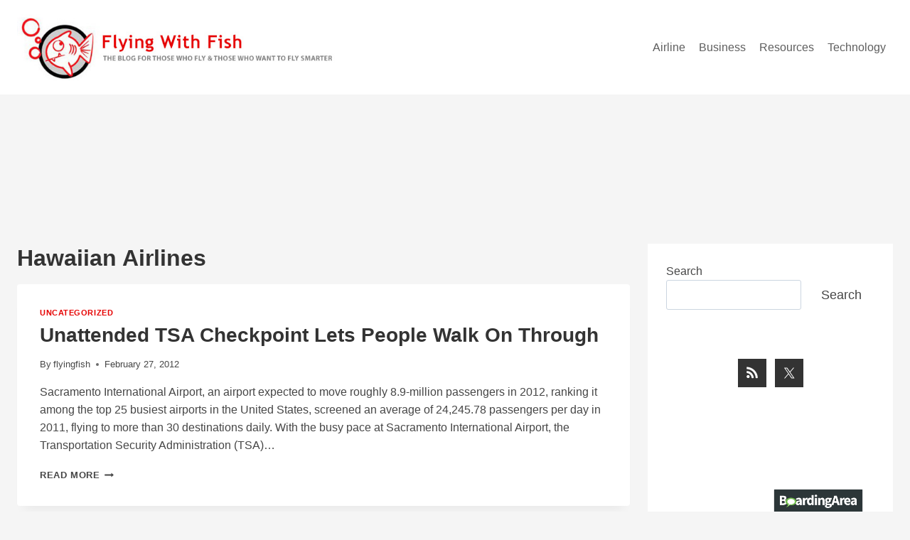

--- FILE ---
content_type: application/javascript; charset=utf-8
request_url: https://fundingchoicesmessages.google.com/f/AGSKWxV0v4SJJBiwKXmaadD9vHLXzZ5qgoayRzwE6FD7yCNEyMvdFeWI2q6XCZmm-9eI1etgB8Bn-rKLiS_uqWbW8kr0eO7MDDoEu6OF6j-M9wQ023hHEr6lHFx949VfYLYN0H6iBJ-Mk-dS-0sXwopVmk9MPBc6iaXdgIvftHvfxDa0jP-95GgAJ2hNx6s4/_/exo_frnd__120x240_/absolutebm.aspx?/mcad.php/pagead/osd.
body_size: -1287
content:
window['53c4fb2c-9746-4e04-9e65-bfa49de65967'] = true;